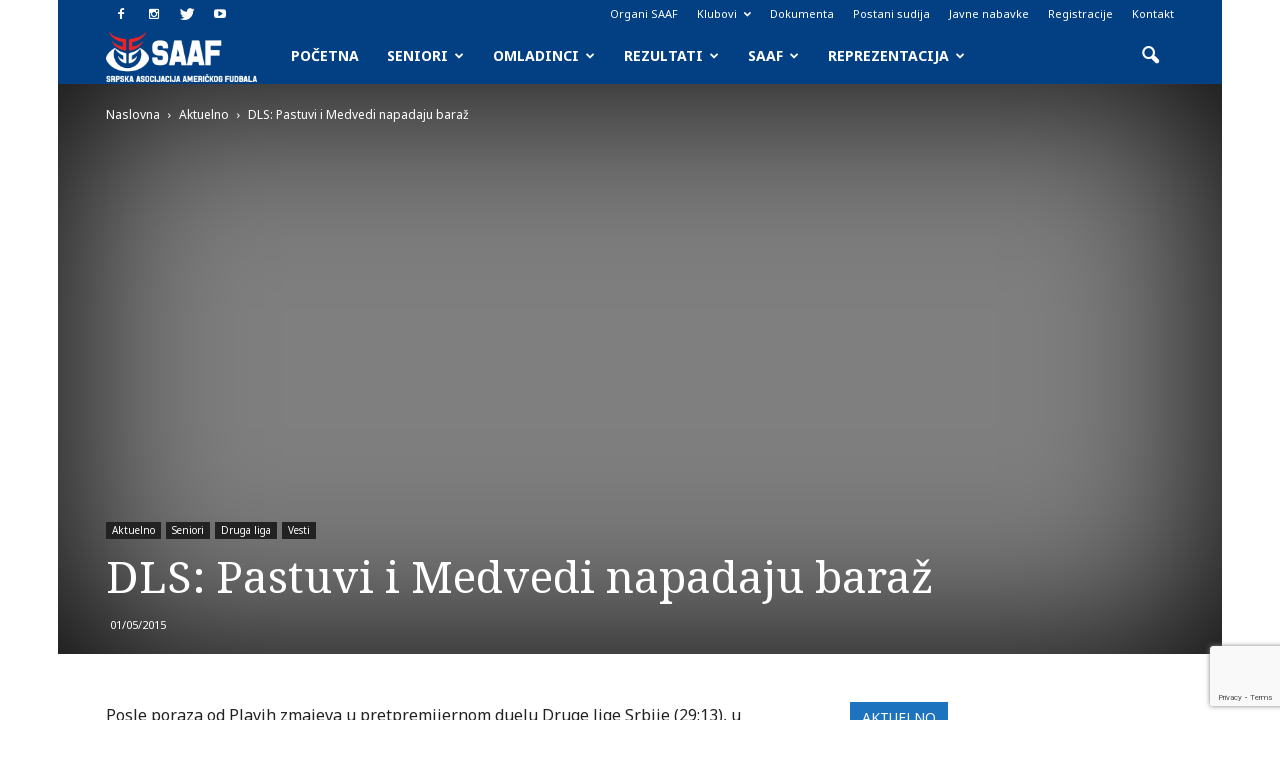

--- FILE ---
content_type: text/html; charset=utf-8
request_url: https://www.google.com/recaptcha/api2/anchor?ar=1&k=6LfurpIUAAAAAIIBv9O_-RyXiRQHlxodecA7Nced&co=aHR0cDovL3d3dy5zYWFmLnJzOjgw&hl=en&v=PoyoqOPhxBO7pBk68S4YbpHZ&size=invisible&anchor-ms=20000&execute-ms=30000&cb=i3q78zj9op56
body_size: 48833
content:
<!DOCTYPE HTML><html dir="ltr" lang="en"><head><meta http-equiv="Content-Type" content="text/html; charset=UTF-8">
<meta http-equiv="X-UA-Compatible" content="IE=edge">
<title>reCAPTCHA</title>
<style type="text/css">
/* cyrillic-ext */
@font-face {
  font-family: 'Roboto';
  font-style: normal;
  font-weight: 400;
  font-stretch: 100%;
  src: url(//fonts.gstatic.com/s/roboto/v48/KFO7CnqEu92Fr1ME7kSn66aGLdTylUAMa3GUBHMdazTgWw.woff2) format('woff2');
  unicode-range: U+0460-052F, U+1C80-1C8A, U+20B4, U+2DE0-2DFF, U+A640-A69F, U+FE2E-FE2F;
}
/* cyrillic */
@font-face {
  font-family: 'Roboto';
  font-style: normal;
  font-weight: 400;
  font-stretch: 100%;
  src: url(//fonts.gstatic.com/s/roboto/v48/KFO7CnqEu92Fr1ME7kSn66aGLdTylUAMa3iUBHMdazTgWw.woff2) format('woff2');
  unicode-range: U+0301, U+0400-045F, U+0490-0491, U+04B0-04B1, U+2116;
}
/* greek-ext */
@font-face {
  font-family: 'Roboto';
  font-style: normal;
  font-weight: 400;
  font-stretch: 100%;
  src: url(//fonts.gstatic.com/s/roboto/v48/KFO7CnqEu92Fr1ME7kSn66aGLdTylUAMa3CUBHMdazTgWw.woff2) format('woff2');
  unicode-range: U+1F00-1FFF;
}
/* greek */
@font-face {
  font-family: 'Roboto';
  font-style: normal;
  font-weight: 400;
  font-stretch: 100%;
  src: url(//fonts.gstatic.com/s/roboto/v48/KFO7CnqEu92Fr1ME7kSn66aGLdTylUAMa3-UBHMdazTgWw.woff2) format('woff2');
  unicode-range: U+0370-0377, U+037A-037F, U+0384-038A, U+038C, U+038E-03A1, U+03A3-03FF;
}
/* math */
@font-face {
  font-family: 'Roboto';
  font-style: normal;
  font-weight: 400;
  font-stretch: 100%;
  src: url(//fonts.gstatic.com/s/roboto/v48/KFO7CnqEu92Fr1ME7kSn66aGLdTylUAMawCUBHMdazTgWw.woff2) format('woff2');
  unicode-range: U+0302-0303, U+0305, U+0307-0308, U+0310, U+0312, U+0315, U+031A, U+0326-0327, U+032C, U+032F-0330, U+0332-0333, U+0338, U+033A, U+0346, U+034D, U+0391-03A1, U+03A3-03A9, U+03B1-03C9, U+03D1, U+03D5-03D6, U+03F0-03F1, U+03F4-03F5, U+2016-2017, U+2034-2038, U+203C, U+2040, U+2043, U+2047, U+2050, U+2057, U+205F, U+2070-2071, U+2074-208E, U+2090-209C, U+20D0-20DC, U+20E1, U+20E5-20EF, U+2100-2112, U+2114-2115, U+2117-2121, U+2123-214F, U+2190, U+2192, U+2194-21AE, U+21B0-21E5, U+21F1-21F2, U+21F4-2211, U+2213-2214, U+2216-22FF, U+2308-230B, U+2310, U+2319, U+231C-2321, U+2336-237A, U+237C, U+2395, U+239B-23B7, U+23D0, U+23DC-23E1, U+2474-2475, U+25AF, U+25B3, U+25B7, U+25BD, U+25C1, U+25CA, U+25CC, U+25FB, U+266D-266F, U+27C0-27FF, U+2900-2AFF, U+2B0E-2B11, U+2B30-2B4C, U+2BFE, U+3030, U+FF5B, U+FF5D, U+1D400-1D7FF, U+1EE00-1EEFF;
}
/* symbols */
@font-face {
  font-family: 'Roboto';
  font-style: normal;
  font-weight: 400;
  font-stretch: 100%;
  src: url(//fonts.gstatic.com/s/roboto/v48/KFO7CnqEu92Fr1ME7kSn66aGLdTylUAMaxKUBHMdazTgWw.woff2) format('woff2');
  unicode-range: U+0001-000C, U+000E-001F, U+007F-009F, U+20DD-20E0, U+20E2-20E4, U+2150-218F, U+2190, U+2192, U+2194-2199, U+21AF, U+21E6-21F0, U+21F3, U+2218-2219, U+2299, U+22C4-22C6, U+2300-243F, U+2440-244A, U+2460-24FF, U+25A0-27BF, U+2800-28FF, U+2921-2922, U+2981, U+29BF, U+29EB, U+2B00-2BFF, U+4DC0-4DFF, U+FFF9-FFFB, U+10140-1018E, U+10190-1019C, U+101A0, U+101D0-101FD, U+102E0-102FB, U+10E60-10E7E, U+1D2C0-1D2D3, U+1D2E0-1D37F, U+1F000-1F0FF, U+1F100-1F1AD, U+1F1E6-1F1FF, U+1F30D-1F30F, U+1F315, U+1F31C, U+1F31E, U+1F320-1F32C, U+1F336, U+1F378, U+1F37D, U+1F382, U+1F393-1F39F, U+1F3A7-1F3A8, U+1F3AC-1F3AF, U+1F3C2, U+1F3C4-1F3C6, U+1F3CA-1F3CE, U+1F3D4-1F3E0, U+1F3ED, U+1F3F1-1F3F3, U+1F3F5-1F3F7, U+1F408, U+1F415, U+1F41F, U+1F426, U+1F43F, U+1F441-1F442, U+1F444, U+1F446-1F449, U+1F44C-1F44E, U+1F453, U+1F46A, U+1F47D, U+1F4A3, U+1F4B0, U+1F4B3, U+1F4B9, U+1F4BB, U+1F4BF, U+1F4C8-1F4CB, U+1F4D6, U+1F4DA, U+1F4DF, U+1F4E3-1F4E6, U+1F4EA-1F4ED, U+1F4F7, U+1F4F9-1F4FB, U+1F4FD-1F4FE, U+1F503, U+1F507-1F50B, U+1F50D, U+1F512-1F513, U+1F53E-1F54A, U+1F54F-1F5FA, U+1F610, U+1F650-1F67F, U+1F687, U+1F68D, U+1F691, U+1F694, U+1F698, U+1F6AD, U+1F6B2, U+1F6B9-1F6BA, U+1F6BC, U+1F6C6-1F6CF, U+1F6D3-1F6D7, U+1F6E0-1F6EA, U+1F6F0-1F6F3, U+1F6F7-1F6FC, U+1F700-1F7FF, U+1F800-1F80B, U+1F810-1F847, U+1F850-1F859, U+1F860-1F887, U+1F890-1F8AD, U+1F8B0-1F8BB, U+1F8C0-1F8C1, U+1F900-1F90B, U+1F93B, U+1F946, U+1F984, U+1F996, U+1F9E9, U+1FA00-1FA6F, U+1FA70-1FA7C, U+1FA80-1FA89, U+1FA8F-1FAC6, U+1FACE-1FADC, U+1FADF-1FAE9, U+1FAF0-1FAF8, U+1FB00-1FBFF;
}
/* vietnamese */
@font-face {
  font-family: 'Roboto';
  font-style: normal;
  font-weight: 400;
  font-stretch: 100%;
  src: url(//fonts.gstatic.com/s/roboto/v48/KFO7CnqEu92Fr1ME7kSn66aGLdTylUAMa3OUBHMdazTgWw.woff2) format('woff2');
  unicode-range: U+0102-0103, U+0110-0111, U+0128-0129, U+0168-0169, U+01A0-01A1, U+01AF-01B0, U+0300-0301, U+0303-0304, U+0308-0309, U+0323, U+0329, U+1EA0-1EF9, U+20AB;
}
/* latin-ext */
@font-face {
  font-family: 'Roboto';
  font-style: normal;
  font-weight: 400;
  font-stretch: 100%;
  src: url(//fonts.gstatic.com/s/roboto/v48/KFO7CnqEu92Fr1ME7kSn66aGLdTylUAMa3KUBHMdazTgWw.woff2) format('woff2');
  unicode-range: U+0100-02BA, U+02BD-02C5, U+02C7-02CC, U+02CE-02D7, U+02DD-02FF, U+0304, U+0308, U+0329, U+1D00-1DBF, U+1E00-1E9F, U+1EF2-1EFF, U+2020, U+20A0-20AB, U+20AD-20C0, U+2113, U+2C60-2C7F, U+A720-A7FF;
}
/* latin */
@font-face {
  font-family: 'Roboto';
  font-style: normal;
  font-weight: 400;
  font-stretch: 100%;
  src: url(//fonts.gstatic.com/s/roboto/v48/KFO7CnqEu92Fr1ME7kSn66aGLdTylUAMa3yUBHMdazQ.woff2) format('woff2');
  unicode-range: U+0000-00FF, U+0131, U+0152-0153, U+02BB-02BC, U+02C6, U+02DA, U+02DC, U+0304, U+0308, U+0329, U+2000-206F, U+20AC, U+2122, U+2191, U+2193, U+2212, U+2215, U+FEFF, U+FFFD;
}
/* cyrillic-ext */
@font-face {
  font-family: 'Roboto';
  font-style: normal;
  font-weight: 500;
  font-stretch: 100%;
  src: url(//fonts.gstatic.com/s/roboto/v48/KFO7CnqEu92Fr1ME7kSn66aGLdTylUAMa3GUBHMdazTgWw.woff2) format('woff2');
  unicode-range: U+0460-052F, U+1C80-1C8A, U+20B4, U+2DE0-2DFF, U+A640-A69F, U+FE2E-FE2F;
}
/* cyrillic */
@font-face {
  font-family: 'Roboto';
  font-style: normal;
  font-weight: 500;
  font-stretch: 100%;
  src: url(//fonts.gstatic.com/s/roboto/v48/KFO7CnqEu92Fr1ME7kSn66aGLdTylUAMa3iUBHMdazTgWw.woff2) format('woff2');
  unicode-range: U+0301, U+0400-045F, U+0490-0491, U+04B0-04B1, U+2116;
}
/* greek-ext */
@font-face {
  font-family: 'Roboto';
  font-style: normal;
  font-weight: 500;
  font-stretch: 100%;
  src: url(//fonts.gstatic.com/s/roboto/v48/KFO7CnqEu92Fr1ME7kSn66aGLdTylUAMa3CUBHMdazTgWw.woff2) format('woff2');
  unicode-range: U+1F00-1FFF;
}
/* greek */
@font-face {
  font-family: 'Roboto';
  font-style: normal;
  font-weight: 500;
  font-stretch: 100%;
  src: url(//fonts.gstatic.com/s/roboto/v48/KFO7CnqEu92Fr1ME7kSn66aGLdTylUAMa3-UBHMdazTgWw.woff2) format('woff2');
  unicode-range: U+0370-0377, U+037A-037F, U+0384-038A, U+038C, U+038E-03A1, U+03A3-03FF;
}
/* math */
@font-face {
  font-family: 'Roboto';
  font-style: normal;
  font-weight: 500;
  font-stretch: 100%;
  src: url(//fonts.gstatic.com/s/roboto/v48/KFO7CnqEu92Fr1ME7kSn66aGLdTylUAMawCUBHMdazTgWw.woff2) format('woff2');
  unicode-range: U+0302-0303, U+0305, U+0307-0308, U+0310, U+0312, U+0315, U+031A, U+0326-0327, U+032C, U+032F-0330, U+0332-0333, U+0338, U+033A, U+0346, U+034D, U+0391-03A1, U+03A3-03A9, U+03B1-03C9, U+03D1, U+03D5-03D6, U+03F0-03F1, U+03F4-03F5, U+2016-2017, U+2034-2038, U+203C, U+2040, U+2043, U+2047, U+2050, U+2057, U+205F, U+2070-2071, U+2074-208E, U+2090-209C, U+20D0-20DC, U+20E1, U+20E5-20EF, U+2100-2112, U+2114-2115, U+2117-2121, U+2123-214F, U+2190, U+2192, U+2194-21AE, U+21B0-21E5, U+21F1-21F2, U+21F4-2211, U+2213-2214, U+2216-22FF, U+2308-230B, U+2310, U+2319, U+231C-2321, U+2336-237A, U+237C, U+2395, U+239B-23B7, U+23D0, U+23DC-23E1, U+2474-2475, U+25AF, U+25B3, U+25B7, U+25BD, U+25C1, U+25CA, U+25CC, U+25FB, U+266D-266F, U+27C0-27FF, U+2900-2AFF, U+2B0E-2B11, U+2B30-2B4C, U+2BFE, U+3030, U+FF5B, U+FF5D, U+1D400-1D7FF, U+1EE00-1EEFF;
}
/* symbols */
@font-face {
  font-family: 'Roboto';
  font-style: normal;
  font-weight: 500;
  font-stretch: 100%;
  src: url(//fonts.gstatic.com/s/roboto/v48/KFO7CnqEu92Fr1ME7kSn66aGLdTylUAMaxKUBHMdazTgWw.woff2) format('woff2');
  unicode-range: U+0001-000C, U+000E-001F, U+007F-009F, U+20DD-20E0, U+20E2-20E4, U+2150-218F, U+2190, U+2192, U+2194-2199, U+21AF, U+21E6-21F0, U+21F3, U+2218-2219, U+2299, U+22C4-22C6, U+2300-243F, U+2440-244A, U+2460-24FF, U+25A0-27BF, U+2800-28FF, U+2921-2922, U+2981, U+29BF, U+29EB, U+2B00-2BFF, U+4DC0-4DFF, U+FFF9-FFFB, U+10140-1018E, U+10190-1019C, U+101A0, U+101D0-101FD, U+102E0-102FB, U+10E60-10E7E, U+1D2C0-1D2D3, U+1D2E0-1D37F, U+1F000-1F0FF, U+1F100-1F1AD, U+1F1E6-1F1FF, U+1F30D-1F30F, U+1F315, U+1F31C, U+1F31E, U+1F320-1F32C, U+1F336, U+1F378, U+1F37D, U+1F382, U+1F393-1F39F, U+1F3A7-1F3A8, U+1F3AC-1F3AF, U+1F3C2, U+1F3C4-1F3C6, U+1F3CA-1F3CE, U+1F3D4-1F3E0, U+1F3ED, U+1F3F1-1F3F3, U+1F3F5-1F3F7, U+1F408, U+1F415, U+1F41F, U+1F426, U+1F43F, U+1F441-1F442, U+1F444, U+1F446-1F449, U+1F44C-1F44E, U+1F453, U+1F46A, U+1F47D, U+1F4A3, U+1F4B0, U+1F4B3, U+1F4B9, U+1F4BB, U+1F4BF, U+1F4C8-1F4CB, U+1F4D6, U+1F4DA, U+1F4DF, U+1F4E3-1F4E6, U+1F4EA-1F4ED, U+1F4F7, U+1F4F9-1F4FB, U+1F4FD-1F4FE, U+1F503, U+1F507-1F50B, U+1F50D, U+1F512-1F513, U+1F53E-1F54A, U+1F54F-1F5FA, U+1F610, U+1F650-1F67F, U+1F687, U+1F68D, U+1F691, U+1F694, U+1F698, U+1F6AD, U+1F6B2, U+1F6B9-1F6BA, U+1F6BC, U+1F6C6-1F6CF, U+1F6D3-1F6D7, U+1F6E0-1F6EA, U+1F6F0-1F6F3, U+1F6F7-1F6FC, U+1F700-1F7FF, U+1F800-1F80B, U+1F810-1F847, U+1F850-1F859, U+1F860-1F887, U+1F890-1F8AD, U+1F8B0-1F8BB, U+1F8C0-1F8C1, U+1F900-1F90B, U+1F93B, U+1F946, U+1F984, U+1F996, U+1F9E9, U+1FA00-1FA6F, U+1FA70-1FA7C, U+1FA80-1FA89, U+1FA8F-1FAC6, U+1FACE-1FADC, U+1FADF-1FAE9, U+1FAF0-1FAF8, U+1FB00-1FBFF;
}
/* vietnamese */
@font-face {
  font-family: 'Roboto';
  font-style: normal;
  font-weight: 500;
  font-stretch: 100%;
  src: url(//fonts.gstatic.com/s/roboto/v48/KFO7CnqEu92Fr1ME7kSn66aGLdTylUAMa3OUBHMdazTgWw.woff2) format('woff2');
  unicode-range: U+0102-0103, U+0110-0111, U+0128-0129, U+0168-0169, U+01A0-01A1, U+01AF-01B0, U+0300-0301, U+0303-0304, U+0308-0309, U+0323, U+0329, U+1EA0-1EF9, U+20AB;
}
/* latin-ext */
@font-face {
  font-family: 'Roboto';
  font-style: normal;
  font-weight: 500;
  font-stretch: 100%;
  src: url(//fonts.gstatic.com/s/roboto/v48/KFO7CnqEu92Fr1ME7kSn66aGLdTylUAMa3KUBHMdazTgWw.woff2) format('woff2');
  unicode-range: U+0100-02BA, U+02BD-02C5, U+02C7-02CC, U+02CE-02D7, U+02DD-02FF, U+0304, U+0308, U+0329, U+1D00-1DBF, U+1E00-1E9F, U+1EF2-1EFF, U+2020, U+20A0-20AB, U+20AD-20C0, U+2113, U+2C60-2C7F, U+A720-A7FF;
}
/* latin */
@font-face {
  font-family: 'Roboto';
  font-style: normal;
  font-weight: 500;
  font-stretch: 100%;
  src: url(//fonts.gstatic.com/s/roboto/v48/KFO7CnqEu92Fr1ME7kSn66aGLdTylUAMa3yUBHMdazQ.woff2) format('woff2');
  unicode-range: U+0000-00FF, U+0131, U+0152-0153, U+02BB-02BC, U+02C6, U+02DA, U+02DC, U+0304, U+0308, U+0329, U+2000-206F, U+20AC, U+2122, U+2191, U+2193, U+2212, U+2215, U+FEFF, U+FFFD;
}
/* cyrillic-ext */
@font-face {
  font-family: 'Roboto';
  font-style: normal;
  font-weight: 900;
  font-stretch: 100%;
  src: url(//fonts.gstatic.com/s/roboto/v48/KFO7CnqEu92Fr1ME7kSn66aGLdTylUAMa3GUBHMdazTgWw.woff2) format('woff2');
  unicode-range: U+0460-052F, U+1C80-1C8A, U+20B4, U+2DE0-2DFF, U+A640-A69F, U+FE2E-FE2F;
}
/* cyrillic */
@font-face {
  font-family: 'Roboto';
  font-style: normal;
  font-weight: 900;
  font-stretch: 100%;
  src: url(//fonts.gstatic.com/s/roboto/v48/KFO7CnqEu92Fr1ME7kSn66aGLdTylUAMa3iUBHMdazTgWw.woff2) format('woff2');
  unicode-range: U+0301, U+0400-045F, U+0490-0491, U+04B0-04B1, U+2116;
}
/* greek-ext */
@font-face {
  font-family: 'Roboto';
  font-style: normal;
  font-weight: 900;
  font-stretch: 100%;
  src: url(//fonts.gstatic.com/s/roboto/v48/KFO7CnqEu92Fr1ME7kSn66aGLdTylUAMa3CUBHMdazTgWw.woff2) format('woff2');
  unicode-range: U+1F00-1FFF;
}
/* greek */
@font-face {
  font-family: 'Roboto';
  font-style: normal;
  font-weight: 900;
  font-stretch: 100%;
  src: url(//fonts.gstatic.com/s/roboto/v48/KFO7CnqEu92Fr1ME7kSn66aGLdTylUAMa3-UBHMdazTgWw.woff2) format('woff2');
  unicode-range: U+0370-0377, U+037A-037F, U+0384-038A, U+038C, U+038E-03A1, U+03A3-03FF;
}
/* math */
@font-face {
  font-family: 'Roboto';
  font-style: normal;
  font-weight: 900;
  font-stretch: 100%;
  src: url(//fonts.gstatic.com/s/roboto/v48/KFO7CnqEu92Fr1ME7kSn66aGLdTylUAMawCUBHMdazTgWw.woff2) format('woff2');
  unicode-range: U+0302-0303, U+0305, U+0307-0308, U+0310, U+0312, U+0315, U+031A, U+0326-0327, U+032C, U+032F-0330, U+0332-0333, U+0338, U+033A, U+0346, U+034D, U+0391-03A1, U+03A3-03A9, U+03B1-03C9, U+03D1, U+03D5-03D6, U+03F0-03F1, U+03F4-03F5, U+2016-2017, U+2034-2038, U+203C, U+2040, U+2043, U+2047, U+2050, U+2057, U+205F, U+2070-2071, U+2074-208E, U+2090-209C, U+20D0-20DC, U+20E1, U+20E5-20EF, U+2100-2112, U+2114-2115, U+2117-2121, U+2123-214F, U+2190, U+2192, U+2194-21AE, U+21B0-21E5, U+21F1-21F2, U+21F4-2211, U+2213-2214, U+2216-22FF, U+2308-230B, U+2310, U+2319, U+231C-2321, U+2336-237A, U+237C, U+2395, U+239B-23B7, U+23D0, U+23DC-23E1, U+2474-2475, U+25AF, U+25B3, U+25B7, U+25BD, U+25C1, U+25CA, U+25CC, U+25FB, U+266D-266F, U+27C0-27FF, U+2900-2AFF, U+2B0E-2B11, U+2B30-2B4C, U+2BFE, U+3030, U+FF5B, U+FF5D, U+1D400-1D7FF, U+1EE00-1EEFF;
}
/* symbols */
@font-face {
  font-family: 'Roboto';
  font-style: normal;
  font-weight: 900;
  font-stretch: 100%;
  src: url(//fonts.gstatic.com/s/roboto/v48/KFO7CnqEu92Fr1ME7kSn66aGLdTylUAMaxKUBHMdazTgWw.woff2) format('woff2');
  unicode-range: U+0001-000C, U+000E-001F, U+007F-009F, U+20DD-20E0, U+20E2-20E4, U+2150-218F, U+2190, U+2192, U+2194-2199, U+21AF, U+21E6-21F0, U+21F3, U+2218-2219, U+2299, U+22C4-22C6, U+2300-243F, U+2440-244A, U+2460-24FF, U+25A0-27BF, U+2800-28FF, U+2921-2922, U+2981, U+29BF, U+29EB, U+2B00-2BFF, U+4DC0-4DFF, U+FFF9-FFFB, U+10140-1018E, U+10190-1019C, U+101A0, U+101D0-101FD, U+102E0-102FB, U+10E60-10E7E, U+1D2C0-1D2D3, U+1D2E0-1D37F, U+1F000-1F0FF, U+1F100-1F1AD, U+1F1E6-1F1FF, U+1F30D-1F30F, U+1F315, U+1F31C, U+1F31E, U+1F320-1F32C, U+1F336, U+1F378, U+1F37D, U+1F382, U+1F393-1F39F, U+1F3A7-1F3A8, U+1F3AC-1F3AF, U+1F3C2, U+1F3C4-1F3C6, U+1F3CA-1F3CE, U+1F3D4-1F3E0, U+1F3ED, U+1F3F1-1F3F3, U+1F3F5-1F3F7, U+1F408, U+1F415, U+1F41F, U+1F426, U+1F43F, U+1F441-1F442, U+1F444, U+1F446-1F449, U+1F44C-1F44E, U+1F453, U+1F46A, U+1F47D, U+1F4A3, U+1F4B0, U+1F4B3, U+1F4B9, U+1F4BB, U+1F4BF, U+1F4C8-1F4CB, U+1F4D6, U+1F4DA, U+1F4DF, U+1F4E3-1F4E6, U+1F4EA-1F4ED, U+1F4F7, U+1F4F9-1F4FB, U+1F4FD-1F4FE, U+1F503, U+1F507-1F50B, U+1F50D, U+1F512-1F513, U+1F53E-1F54A, U+1F54F-1F5FA, U+1F610, U+1F650-1F67F, U+1F687, U+1F68D, U+1F691, U+1F694, U+1F698, U+1F6AD, U+1F6B2, U+1F6B9-1F6BA, U+1F6BC, U+1F6C6-1F6CF, U+1F6D3-1F6D7, U+1F6E0-1F6EA, U+1F6F0-1F6F3, U+1F6F7-1F6FC, U+1F700-1F7FF, U+1F800-1F80B, U+1F810-1F847, U+1F850-1F859, U+1F860-1F887, U+1F890-1F8AD, U+1F8B0-1F8BB, U+1F8C0-1F8C1, U+1F900-1F90B, U+1F93B, U+1F946, U+1F984, U+1F996, U+1F9E9, U+1FA00-1FA6F, U+1FA70-1FA7C, U+1FA80-1FA89, U+1FA8F-1FAC6, U+1FACE-1FADC, U+1FADF-1FAE9, U+1FAF0-1FAF8, U+1FB00-1FBFF;
}
/* vietnamese */
@font-face {
  font-family: 'Roboto';
  font-style: normal;
  font-weight: 900;
  font-stretch: 100%;
  src: url(//fonts.gstatic.com/s/roboto/v48/KFO7CnqEu92Fr1ME7kSn66aGLdTylUAMa3OUBHMdazTgWw.woff2) format('woff2');
  unicode-range: U+0102-0103, U+0110-0111, U+0128-0129, U+0168-0169, U+01A0-01A1, U+01AF-01B0, U+0300-0301, U+0303-0304, U+0308-0309, U+0323, U+0329, U+1EA0-1EF9, U+20AB;
}
/* latin-ext */
@font-face {
  font-family: 'Roboto';
  font-style: normal;
  font-weight: 900;
  font-stretch: 100%;
  src: url(//fonts.gstatic.com/s/roboto/v48/KFO7CnqEu92Fr1ME7kSn66aGLdTylUAMa3KUBHMdazTgWw.woff2) format('woff2');
  unicode-range: U+0100-02BA, U+02BD-02C5, U+02C7-02CC, U+02CE-02D7, U+02DD-02FF, U+0304, U+0308, U+0329, U+1D00-1DBF, U+1E00-1E9F, U+1EF2-1EFF, U+2020, U+20A0-20AB, U+20AD-20C0, U+2113, U+2C60-2C7F, U+A720-A7FF;
}
/* latin */
@font-face {
  font-family: 'Roboto';
  font-style: normal;
  font-weight: 900;
  font-stretch: 100%;
  src: url(//fonts.gstatic.com/s/roboto/v48/KFO7CnqEu92Fr1ME7kSn66aGLdTylUAMa3yUBHMdazQ.woff2) format('woff2');
  unicode-range: U+0000-00FF, U+0131, U+0152-0153, U+02BB-02BC, U+02C6, U+02DA, U+02DC, U+0304, U+0308, U+0329, U+2000-206F, U+20AC, U+2122, U+2191, U+2193, U+2212, U+2215, U+FEFF, U+FFFD;
}

</style>
<link rel="stylesheet" type="text/css" href="https://www.gstatic.com/recaptcha/releases/PoyoqOPhxBO7pBk68S4YbpHZ/styles__ltr.css">
<script nonce="w3ciZKmq7w2Qv_CYCYirCA" type="text/javascript">window['__recaptcha_api'] = 'https://www.google.com/recaptcha/api2/';</script>
<script type="text/javascript" src="https://www.gstatic.com/recaptcha/releases/PoyoqOPhxBO7pBk68S4YbpHZ/recaptcha__en.js" nonce="w3ciZKmq7w2Qv_CYCYirCA">
      
    </script></head>
<body><div id="rc-anchor-alert" class="rc-anchor-alert"></div>
<input type="hidden" id="recaptcha-token" value="[base64]">
<script type="text/javascript" nonce="w3ciZKmq7w2Qv_CYCYirCA">
      recaptcha.anchor.Main.init("[\x22ainput\x22,[\x22bgdata\x22,\x22\x22,\[base64]/[base64]/[base64]/KE4oMTI0LHYsdi5HKSxMWihsLHYpKTpOKDEyNCx2LGwpLFYpLHYpLFQpKSxGKDE3MSx2KX0scjc9ZnVuY3Rpb24obCl7cmV0dXJuIGx9LEM9ZnVuY3Rpb24obCxWLHYpe04odixsLFYpLFZbYWtdPTI3OTZ9LG49ZnVuY3Rpb24obCxWKXtWLlg9KChWLlg/[base64]/[base64]/[base64]/[base64]/[base64]/[base64]/[base64]/[base64]/[base64]/[base64]/[base64]\\u003d\x22,\[base64]\\u003d\x22,\x22fcKsYRvCo1BbwoTCggnCpVrCoQInwqzDr8Kawo7DiHpsXsOSw7kbMwwMwr9Jw6wMO8O2w7MUwo0WIEF/wo5JaMKew4bDksOhw7gyJsOqw4/[base64]/w49xRBHChllQNkLCp8K1Tnp8w7DCusK+XH5UUcKhbH/DgcKGSXXDqsKpw797MmlROsOSM8K0OAlnCkjDgHDCpjQOw4vDvcKlwrNIaCrCm1h/[base64]/CksKbw7Buw4h1w6V2Tm3Di1bDhsKHaMO2w5kEw4DDp07Dg8O5AnE5GsOgK8K8BnzCsMOPDiofOsO0wrROHGnDqElHwrQwa8K+C043w4/[base64]/Dvh/Dp0nCm1QIWcOuw4MWwpNHwrJcSkfCusOIRmchMsKfTG4bwrATGlDCj8Kywr8vecOTwpACwq/[base64]/DiFVdw41XXFfCvzbDqcOAUnVzVsKzKcK9wo3Dnmtxw57CtxrDnl/Do8O0wo0QQW/[base64]/DglfDhw5ILDgKwrLCvCLCjMO/[base64]/CnwxFw5YbFsOdS09twrPCksOOKcKawpfClwBAJMKpW2wte8KtWgfDg8KbNnvDlMKKwqB1ZsKGw4vDqMOKOj0rVT7DoXEZfcK5TBjClsKTwpfDlMORGMKMw4VwKsK/V8KAS0M2BhjDkFNAw4UCwo3DlcOXLcOwcsKXdWBvdDLDqzwfworCg2fDqwVFXU8bw7tgHMKfw7RYeyDCi8OFacKQd8OHdsKnHWVbQBPCplPDo8OiI8O4V8KlwrbDoRTCnsOURnElUxfCv8O8IFQMGjcFA8OIwprDizvCg2bCmz4Tw5R+wr/Dh17CuQleIsOQw77DtRjDtcOBMm7Clnh2w6vDmMONw5o6wqMcasOywqzCisOwIkFYaCrCiHkXwoo/wpFaAMKbw57DqsOUw7sfw7lzWQQQFBnCi8KqfhbDgcOpAsKUaRHCqcKpw6TDicKJHcOvwpcsXyg+wo/DnsOudH/Cg8OWw7fCo8O8wrwUGcKxSm8DHmh1J8OrcsK6ScOadCnCgynDisOaw6V+QS/[base64]/DMKOCDdAw7xRC8KwEiZaVcKTwrtxF8KOaTjCnVZHw4FTwpHDt8O/[base64]/CpizCtDVEBhnCs8K4AFZgwpbCqU3DpcONK8KMF3VfZcODAcK6w7jCpH3CocKZDsO9w5PDvsKIwpdoHkPClsKFw5R9w6fCnsO1P8KLT8KUwrvCkcOUwpY4esOCSsK3c8KZwoYyw54tRGdGRBbCisK6MEDDuMOQw5lNw7bDiMOYV3/[base64]/XDTDk8KQw7Esw4cNS8OXwrd9csKhwoXDnX3CkV/DsMKbw5BtdXJ3w710Q8OnNUUCw4JNS8KXw5XCqWZobsOfQcOoJcKWT8KubSXDukvClsK1asKFUWQsw50gAh3Do8O3wrg8Q8KwCsKNw6rDkQLCox/[base64]/DmMOdSsOhFsKuwpPDtCwCf8OqwpoPw6PCuFYXd8O4wqwWw5HDn8Kaw5tvwpsUFwlQwoAECgLCrcKDwrsKw7TCvxF7wrIBVnh5UlPDvUZFwqnDk8KoRMK+B8OdVAfChMK7w4jDrsK5w4QcwoZGJAPCuSLDr0l/wpLDtkQnMTbDhVxkVyQxw47Ds8K6w6Fsw5vCtsOiE8KAG8K/OcKADU9Yw5rDsxDCsirDkAjChGvCvsKcAMOObXE9IVBPLsKEw4ZBw5N/[base64]/[base64]/w5oUXH7DkcOvXj8gOnptUxReSjJUwrx1wpTCnwJtwpMEw6s0woU4w5Qpw6ERwqcNw73DoFDCmhdQw5nDrlhtIzQdQFQQwp8yD1MlbUXCusOPw6/DkW7Do2LDrhTDlHEUJSVCTcOJwp/CsQ5eOcOaw7lHwojDmMOxw45YwqB6E8OhR8KXJ3TCqcKmw6krGcKSwoY5wq/Dm3HCs8KoCxzDqnFzblfDvMOGcsOow48/woPCksO/w4PCgMOxFcOIwp9Xw6vCsTTCrcKXwpLDuMKDwqBPwqxYN01ww6ogBsOgTcO5wqYww5LCucOPw6wiCRDCgcOPw6nClwHDosKCPMOVw7PDlMKuw4vDhsKLw7fDgDQoBEcnCsKvbjTCu3DCrEBOfgEiAsOUw7jCjcOmecK6wqspHcK9RcKowqIow5U/[base64]/[base64]/[base64]/[base64]/Co2EEbcKpwrLDnQoIZ21Aw7XDsMKDM8Kww7jDoxNNGsKdTE3DrVbCn1sKw7EaLMO2WcKqw4LCvjrDiFA0DsKzwoBeccOZw4TDgMKIw6RJM3gRwqDChcORfCx1TiPCqSceS8OsccKBOkVIwrnDmBPDm8K4L8OKW8K5PcOyScKTMsOMwr5SwrJAIAfDhV1Ea3/[base64]/Cr8KgCQDCocO1eSXCmcKNAj/ChcK6wqDClyfCpyvCvsOzw55hw4/[base64]/CpUvCiSJvw4HDmUfDu3fChFJHw54fwrnCuUlaLzHCi2vDgsOow59ZwqBbP8K4wpfDkVfDkcKLwplWw5nDlsO8w63CnTnDuMKOw7wZUsOhbzTCjcO/w4R3X3xAw4JBb8O7wo7Cql7Dj8OVwpnCvkbCoMOcV2LDs0jCkDjCtgQyEMKNe8KXU8KTdMK/w5loa8KQfhI9wqpZYMOfw7TDskoEIU4ibx03wpfDuMKJw5dtfsOtO0wkVRcjTMK3CwhHbD5dVjxiwo50acOkw64ywoXCtMOdwr5WfzoPFsOVw4I/worDqcOoZcOSEsOkwpXCoMKBJXAkwpzCv8KQA8KjdcKDwrfCk8KZwptRVChjVsOQBjB4EQc1w4fCvsOobRR0FV9BH8O+wotGw7k/[base64]/Ds8KhGETCgmrDusOSKCTClxrDssKLwoR2UcOFO01pw5VmwrnCrcKRw4RPPyIlw5jCpMKiD8OFwpjDtcO5w79lwpBFNhZhKBjDpsKKVWXDp8O/wqTCnXjCgy/[base64]/ChA/Cg8KOw50rwpswD8O3CCxhw6DCkcKaQnd0cCPCisKeBXnDhH5zSMOWJ8KoZistwoLDj8OrwpHDgjIdfMOQwp/ChsKfw4cww7pSw41Jw6DDtcO2UsOGAMOPw6BLwpgUDsOsGSwzwovCvSE+wqPDthw1w6zDkUjCtQoZwqvCr8KiwpoIYXDCp8OIwoBcaMOVBsO7w6slGcKZKkA4K3XDmcKjTcOHYMO0NCh4UcOjEsKjQ01/PAbDgsORw7d7asOsRnE2HH92w6bCiMOuVWDCghjDtDLDhibCvcK1wpBpBsO/wqTCvirCs8OuFArDkxU8WBdrZsKhccO4dD/Dvm12w4QbBwDDusKrwpPCr8O6Jicuw4fDtUFuVyjCqsKcwpDCqMOaw6zDrcKnw57Dr8Ozwr1ATTPDqsKPF2d/[base64]/DmsKWw7LCgsORKcOhwoDDk8O7wpxsYsKQVDFyw5PCu8Ohwp3Cp3clKDonHMKRAULCnsKNBgvDlMKow4nDnsKMw4LCscO1UMOzw57DmMO8csOxcMOTwpUCInvCpkVhQsKjw4bDpsKrRsOYecKiw74iIG7Cp1LDvhdFBBVqKQF/AwBWwpUpwqAvw7rCh8OkNsKfw4XColZ0Gi4jd8KIWxrDj8KVw6bDu8K+fF3Ci8OxLXvDucKjLHHCrXh7w5nCmCwRw6nDrQ5JeTXDhcO8N0QXU3JlwrvDuh19NBoUwqdjDsOrwrUzXcKcwq8/w4l7R8OFwqvCpiRAw4HCt2PCosO/L2HDgsKkJcOTf8Kyw5vDgsKKdz1Vw63DgwwpOsKJwrYSdTrDjyAOw4JINXlMw77CsFJZwqjDpMOhX8K2wrnCiSTDuksGw5/DiAFDcCBtIlzDhA9iLsOXWCfDlcOlwoV4ezBgwpkWwqAYJnXCs8KrfF1WU00bwoXCkcOUGzDCsFfDuWY8aMODTMKVwr8xwqXCkMORw7rDhMOAw4UrN8KMwpt1OsK7w4PCoW/CisOwwpnDgWduw6zDnhLClQjDnsOZVXzCsTQEw77CrjMQw7nDsMKhw7TDkBTCnMO2w4pNwr/[base64]/DncODwozCgHzCkyjCjkbDqsOjUsKRMsOrdcOqw4nDjsOJNWLCr0N1w6EZwpIdw6zCsMKawr9uwpPCoWkua3o4w6Ayw4zDtzXCu09nwp7CmwVuDkfDnnMFwpfCtzPChsOWQmY/[base64]/bF7Dlx/CnRTDrcOjw4vCtMOEwrrCrnoxwpDDtcOGEMOMw4h/ZcKXSsKtw4tGCMOLwo9EecObw4vCtjYPPD3Cr8OrMDJSw65nw6HChsKjJsOJwrhYw5/CksOQEX8YCsKeWsOlwoXCsW/CkMKKw6nDosO2O8OWw5zDu8K2FnbCqMK0DcOLwqQADU4EGcOVw4ldJsO0w5HCui7DlsKWfSbDlX7DhsKYFsKaw5LDvMKxwo8ww4cFw7EIw7gIw5/[base64]/Cl8KbX8OJTMK+wrLCp8ORwqvDuGjDgVoIPcOrPnDDuMKmwp0ZwrTCs8OawoXDohVQw4Y/w7nDtGbDi3hmHQwfHMOYw6XCisO7LcKxOcOFFcO9MQd0BUdiJ8Kiw7hORg3CtsO/wojCiyYAw4PCnwoUDMKsGnHDm8KzwpLDm8OMdFw+K8KIeHfClRcyw47CucKBLMO2w7jDsRjDvjDCunLCli7CuMO+wrnDlcOxw51pwoLDqFXDlcKaLwd2w64DwojCocK0wqLCm8O+wr1lwpfCr8KMKErCmG7Cm05YFsOzQ8KHGGJ2bg/Dt0d9w5crwrXCs24qwoh1w7c0BVfDnsKzwoXDv8Ooc8O9QcOMaALDt0DCsxTCu8KHNSfChcKEH2wPw4TChzfDiMKRwpvCn2/[base64]/[base64]/ChXHCocK1BErCm8K3CcO8wrHDtSDDscO8w4/[base64]/[base64]/UMK/[base64]/CtsKHwqtoX8Kkwp/DjsOicRnCsBxDwpTCvWxdVcOlwpUfQHbDicKbfWPCv8O/[base64]/A8KCw75xw6p5E0zDlHAUwrbDvS9eYANqw6nDjsKtwpQJD3LDhcO5wqs3QwtLw4dSw4VrLcKOai/CrMOywovCkwwuC8ONwqU9woYdXMK/BcOEw7BMCGJdOsK5wpjCqgjDmxclwq9vw4zCusK+w51gS2XClUdUwp0vwpnDssKOYGstwpHCiXEGLAcSw7/DosK7dcOAw6bDhsOxwqnDk8OnwowVwrd/YilVQ8Oewp/Dnzpuw5rDkMKHPsKRw6rCnsOTw5DDjsO4w6DDr8KNw6HDkg/CiVfDqMKawqNHa8O4woslKCfDnSMrAz7CocOpacKSTMOpw7zDgjNdY8KqL2jDn8K1UsOnwo9uwoJ/wptEPcKBw5gPdsOdSWtIwqxbw5rDvD7DtVIwK0rDj1bDqHdjw4gNw6PCq0sXw5XDp8K/wqc9JXXDjFLDp8OFA3jDnsOxwoUfH8Ojwp3ChBAQw7dWwp/CrcOKwpQuw5VXPn3DizgGw6NtwrrDssO5VXzCiEEwFH7Cv8OKwrctw5XCnCvCnsOHw6rCmsKZDQIpwrJgw70kA8OGUcKoworChsOkwrnCmMO6w40qSVzCk1dEd25pw4FUI8KAwr9/wqlQwqPDmMKwYsObKBbCmnTDqGnCjsOOPmU+w5LCoMOLbkrDmF4QwrjCkMKuw6bCrH0OwqV+IljCpsOrwrcBwrlUwqY3wrHCjx/CvsOPPADDnncCMDfDisKxw5nDl8KATnN1w4LCqMOVwrVjw4M/[base64]/DmQ0BaMKZck8tw5TCoEjCo8OZwrPClD/DnAkNw5wxwoDCmH8Cw5rClMKUwq3DoEfDqSnDsRbCphJGw5/CpxNMBMKtXAPCkMOgGMKIw5PCuzAKdcKxNmbCh1jCs1UWw49xw7/CgQDChVjDtQTDnVRZUcK3LsKrA8K/aGTDjMKqwq9bw7/CjsKBw4rClsKtwp7CgsOyw6vDp8Ohw7U7V3xNSVvCpsKYOV9WwqZmwrwnwp3CgCHCkMOjImbCigzChVvClkVPUwHDuCdQcA86wpoYw7o6YwzDocOvwqvDt8OoDEx1w49aZ8K9w5sJw4RzYsKgwpzCpiI+w41hwoXDkAhdw7JfwrLCsjDDsGPClsOVw7/CusKZEcKqwq/CjF15wrEuwpk6wrFvOMKGw7hkDxMtNyjClDnCqMObw6fCtB/DgMKQKyTDn8KXw6XCosOpw7TCv8KfwqQfwoMPwrVJaQ9Tw4Q+woEuwqPCvw3Csn5qD3BywobDvC11w47DgsOhw5TDtyUdLsK1w6U/w7TCmsOcTMO2FArCuxTCu2jCtBEPw7JFwr3CsBAZYsO1XcKTcsOfw4YMPyRnIRrDqcONWXtrwqXCn1/CtDfCq8OLecOBw5kBwqRFwqULw57CsyPCphtefhwVfj/Dgg7Dtk7CoDJEPsKSwrB1wrjCi0TCm8Kxw6bDtcK4aBfDv8KHwqR7wqLDlMKlwqFUZsKVWMOGwq/CvMOxwo95w743HcKfwofCqMOdBMKVw5EyTsK+wpd5TDjDsgHDqsOIcsOVb8ORwrzCij8GRsKubMOywrlAwoBWw6oSw6RiMcOfWW/Cn39yw4MGL3FXInzCoMKlwrARbcO/w4DDpMOvw4pZQSBVLsOBw6tHw5kHfwoYYU/[base64]/Cm8Oxw6zChmBRwpQ0JFjDkw3DkcOXT8OMwp/[base64]/DikLDkMOYw4LDo8OGJ8KdOsK9w6BuIsK3w5lUw6XCr8K6ZsOAwobDj1VAwqPDqTcGw4Rxwr3CvjQ1w4rDj8Otw7YKNsKYLMOkSCHCuxVeVmZ0EcO2ZMKmwqwFPlTDlBPClSnDjMOHwr3DmyIGwofDuFnCgRzCu8KZEMO/b8KcwrnDvMOXf8Ocw4bCjMKLF8KHwqlrwosyJsKxN8KWRcOMw6QsRGnCvsObw5fDqmx4DHDCjcOaX8O8wpt4HcOhw5fCs8K+w4HDpcOdwr7CrS/DuMK7QcKlfsKGGsO2w70TKsOmwos8w5x2w7k9UWPDscKTY8O6UCrDisKJwqXCq00/[base64]/w7Qnw5vCtHt6w7zCqcKmw4TCv8Oyw6fDlTgkwo5rwpTDs8OIwpbDtV7CksOdw5AaFT4VPVfDsn1rRhPDqjfDmw5ZV8KUwq7DoE7CjkRiHMKMw4FrLMK/EhrCnsKvwolRE8OJCg7DtsO7woXChsO8woTCixDCqEsBDi11w7/CscOCEcKUS2B/N8OCw4h+w4DDtMO/w7/DqMK7woPDuMOKFlXCvwUZwrMVwoLDqsK/bgPCuBpNwrYLw4PDkMOaw5LDmV0iwqnDkj4LwptaD3LDj8Krw63Cr8OVUDlKU1tMwqvCssObOETCoShQw6zCgG1DwrTDvMOkZU7DmUPCr3/ChjvCkcKuHcKdwrkbDsKAQcO2w7o+b8KKwotOBcKMw61/fSjDkMKXesO4woxRwp1dGcKfwonDpMOTwqbCjMOhQ0Fwe3xQwqELb3vCkE9ew5jCv08pTmXDpcK7MQgpelXDscObw702w6zDrFTDu3DDhhfCp8Oca0UaN04GPnoaScK8w6xBHhctTcO6WMOXHMKcw4Y9X2weZQFewrPCn8OoWVUAPjzCksK/w6Ufw7DDsBIzw6Y8Qk0YUcK6wqsROcKMAUtiworDnMK9woY+wo5ew40FR8OOwoDChMOGGcOUY39gw7PCq8OXw43DsW/[base64]/DsnjDo8KzbDnCrxzCqHhfbMOBwrEMw5zCjcKzwq5Sw6pzw4Q+SGYSC0cOLhPCnsKFaMOVemk9S8OYwo0xT8OfwqxOTMKAIwxIwpFIKcOLwqfCmsOyTjt+wohDw4vCuRPCj8KAw6ZjIxDCmsKgw6DChQVzAcKLwrXCjX3CkMKlwooBw4prZ13CjMOgwo/Dn1jCmMOCXcOxPFRuw6zDsmIEYj02wrV2w6jClcOswqfDq8OIwrPDjlLDhsKzw5YCwp4Iw41GQcO2w6PCsB/CoyXCszdfLcO5McK0CF0Tw6cVWMOowosBwpltasK2w5MfwrYHRMK9w6ogUcKvIsO4w7FNwrQyG8OywqBIVQ9IU3d4w6IfOUnDlw1Qw7rDuXvDlsKMZ0nCsMKOwojChMOqwoBLwod3Ox4ZFyxVPsOnw7kZVlUOwr1tYMK0wo7DksO4bQ/[base64]/[base64]/CvxZEw4nCgE/DvnBfw7PDom7DjMOQXW7Cg8O4w7V0e8KqZGs7AMODw5Njw5fDpcK4w4fCjhokcMOmw7TDgsKbwrlnwpA1QMOxUXbDvUrDsMK6wp/CiMKUwrNDwrbDgnHComPCqsO5w4FvQDUbRQTDkS3Dmg/[base64]/DusKKV8Knw4x5McOfw4kewoLChcKmGMKBw4NNw58WfMOEXlLCqsO8wqVXw5bCuMKaw7PDg8OpNS7DgcKvERPCp1zChxjCjMKvw5sRZsOiaHocdxV2ZBIzw7zDojQWw4DCqW/CtsO/w5w5w4jCrS0zfALCu1g7GBDCmSplwoleOQ/DpsOIw7HCsW9Pw7Zbw6/[base64]/CjyVnw7LCmSM9NMOkGMOvwqfCgwYjwpLDkVvDpGjCvkHDtX/Clw3DrMKgwr8KX8KNXHnDtTbCpsO6VMO5SVrDk3rCp13Dnz/ChcO9AQxzwqp5wq3DpMKBw4TCtGPDo8OVw6nCiMOYVw3CuDbDg8OIfcKxbcOCBcKKbsKMwrHCq8O9w50YIE/Ctg3CmcOvdMOXwqjCnsOaMUoDfMK/wrt8RV4fwopqWU/CvMOYF8KpwqssLsK/w4Ijw63DgsK3w4LClMOVwpjCrcOXUmDDvDE4w7LDggLDqXjCg8KlHsO3w5BqO8O2w49yLMOww4RoTEgNw5dswozCgcK+w5jDmMObQU88U8OvwqrCumXCjsOTV8K4wr7DnsOiw7DCo2nDicOhwpJcfcOXBVg8PMO/HG3DlF4hcsO+N8KrwqNlP8OfwpzCiR8PensCw5oBw4/DncOLwrPDtcK5cy9jYMKpw6AHwq/ChgBlVsOHwrTCucOlORN4D8Ouw6VnwoHCmsKtNWjCjW7CuMOkw6FUw7rDrsKXfsKoYhrDuMKCT0XCk8OHw6zCvcKzwoQZw77ChMKfF8KddMKRMkrDg8O0KcKRwrpFUDpsw4bChMOGEmsaNcO7w6hPw4bCocO3d8ONw4E6wockSHMWw6lfw4g/IRhuwo8qwozChMObwpnCrcOGV3XCoFPDssKTw7cNwrluwqkcw6gYw6J7wpXDs8OYYsKVZsOTVGIBwqrDvMKGw7TCgsOlwrhgw63Ct8O9QRV3L8OcDcOYAA0pwp/Dm8ORCMOvexQ4w4jCp3vCoVMBF8O1Wh91wrLCu8Ofw77CnExYwp8nwoLCryfDg3/DssO/wqbCl15nE8Knw7vCjArCuTQNw41Cw6PDucOCBwptw6A7w7HDkMO4w58TfVPDjMODGcOWK8KdLkUaTCQTG8ODw7ICCgPDl8KwaMKtXcKbwr/Cr8OWwqxMEcKTMsKaIHZ6RsK+GMK0XMKiw7Q9DMO7wrbDjsO8fSXCkH/CscKHKsKCwqQkw4TDrsKjw4zCk8K8JHHDhMOZXnbDtMKMwoPCgsKwbTHCpcKxWsO+wpAXwqLDgsK1YTrDu2JSZ8OEwpjCrCLCkVh1UyPDlsOiTXLCrlnDk8K0VzU4Sz/DmT7DisKWOUrCqk7DtcOcRsOCw6Maw6/Dg8OdwoJ5wrLDgQJew6TCmhjCszzDl8KIw54gaifDqsOHwoDCu0jDn8OlAcKAwrIsc8KbRkHCj8OXworDvkjChWE6wpF8GlY8axM0wrQYwoPCt0gJFcOmw7QnQsK0w7zCmMOsw6DDvgMKwoAww7QSw5NtURzDuysMZcKCwozDhBHDtT5jEmfDv8O/CMOmw7nDg1DChGlIw44xworClCrCrQLDgMOBEMO6w4k1LHfDjsOnSMOZMcKqAMOsD8KrFcK3wr7Co0FxwpAOQEMNwrZ9wqRDOnssKMK3DcORwo/Dv8OtJgnDrTJWIzXDpjHDrXHCmsKiP8KPR2HDtThvV8OEwpnDt8KXw582dFk+w4gicXnCt05iw4xBw699w7vCkFnDvMKMwpjDnULCvEZuwrPClcOne8OPS23Dp8OfwrsiwonCgDMWT8KkQsKAwp0Zwq0Dw70yKcKFZgFOwr3Dk8Kyw4zCum/CqcOlw6c0w5lhe2Mew70MBDQZdsKhw4PChwjCpsOeX8O/woZgw7fDmTpXw6jDkcOKwoAbIsOoT8Oww6NTw7LCksK0LcKTcQAEwp50wp3DhsOOY8OqwpnCi8O9w5TChQVbM8KIwplBMBpVw7zCuxPCpBTCl8KVbhjCkgTCm8KMChd0IkI/[base64]/IwVWUsKWbAHCri8Lwr5WVcKtNn/CpCfCqsKJGMOhw6LCqVnDtDDCgAR5N8Kuw47CqG9gawTCtcKuMMKVw4Evw6Bxw6bChcKFE3ofIGZtMcK+ZcOZAMOKWcO4dBViDG4uwqlYYMKYZ8KhVcOSwq3CicOkw7kiwobChDY/wpsww7nCiMOZQ8KzA186wpnCuwBeWkxbQAcww5hiZcOpw5bDuQDDmlDDpGQnKcOOLsKMw6PCj8KkWBTDv8KHXWDDsMObMcOhNQ1sE8ORwojDtcKTwrrCr3/Ds8KLGMKHw7jDq8KsYcKYAMK7w6hJFVAYw4/CqVzCpsOFS0/DklDClT4zw4LDoQpBOMKnwpHCrWLCuEpmw4QxwqLCiVTDpB/[base64]/[base64]/w6TCnw9Dwp8eDsOjWio9Ziwsc8KUw6XDosKkwpzClMOXwpRDwopRFyjCvsKDNhfCrwgcwrd9dMKrwo7CvcK9w5/DkMOWw4YJwr8hw6/[base64]/CmUFqL3h7MMKXL8Kjw43DoD4aPSjDhsKaw5bDqQDDgsK1w7rCiTJgw4BoasOoNVxbSsOXLcOkw63CnVLCoGgZdFvDgsK8R31JeAZAw4PDg8KSIMOKw4kuw7knIHVRWsKOasKUw4zDh8OaK8OPwo1Jw7HDgxXCuMOHw6jDsgNIw7kTwr/DssKiKUQ1NcO6JsKuIMOXwrJ4w5EtdHjDpHt9VsKnwrJswpXDuRHDujzDtz7DocO3woHCrsKjOhUuLMOLw77DpMK0wo3Cn8OAcz/[base64]/DssOfGcOGwrFUw5Jcw6LCmMK2w5EIwrjDpcKwTcOYw7xpw6x5P8OIUDjCh1DCnnNrw6rCu8KlNCTCjE0xKWnCgcKcX8KIwpwFw5XCv8KvHiANJcOXJxYzTMOjCHrCp3www4nCvXAxwoXCujHDrA05wqtYwo7DoMO5wonCtFMjccOrUMKWcitUYzXDnDLDjsKww5/DlANxw57Do8KRDcKnFcKUWsK7wpnChn/[base64]/DvAZ6wrXDiETDoXjCiMOQw4TCjTopU3PDucONwp5iwrd4AsK6E2fCo8KewozDkkAEBE/ChsO/w4pcT0XChcOnw7pbw7bCu8KNT1h1GMKYw4suw6/CkMOqNsOXw4jCsMKSwpNAcl01wprCrxjCrMKgwoDCmcK9HsO0wqPCkwtUw53DsHMwwoPDjm9rwo9ZwojDqXwzwpEcw4DCiMKcWj/DqHPCgC/[base64]/[base64]/Dv8KBDMKdwrRowprCg0vDvAPDp3QQw6YWVMOVSCnCnsO0w6xjZcKJIFnCsAUQw6PDtcOsTcK1wqpPBMOjw6Vaf8OCw4o7BcKYNsORYz5rwrrDoifCs8O3AMKpwrnChMOFwoUvw6XCrG3CncOIw4vCmn/Co8K2w7Bhw4LDlE1fw4hFXV/DocKAw77CuSlNJsO9RMKNcRN+PFHDvMK+w6LCgcKRw6hmwovCn8O+Eic6woDDs2HDksKAwrd7M8OkwprCrcKdBQXCtMK0dXfDnDMBwpTCuzoiw5gTwrYgwo9/w4zDo8OtRMKRw6FBMyA8W8Ktwp8TwrEAYDBCGy/Di1HCqWdvw43DnmNQG2Anw6NAw5DDlsOrKsKSwo/CsMK1HcKlbcOnwpUnw7rCvRAGwr5aw6k0LsKTw57ChcOuYlrDvMOvwodYOsO2wrjCi8OCNMOcwqg7RjHDimUbw5bCkB/Do8OEJMOYHQNgw4XDmywswrRmScKvKU7DqMKiwqMewo3Ct8KDV8O8w7AqJ8KfPMORwqcRw4Naw5bCnMOlw6MDw5PCsMKJwoPDqMKsPsOLw4sjTghMZsO3dmXDvT/ChzrDgsKyXW40wqlbw7ULw6/CpQtBwq/CnMK/wrJnOsOnwrfDtjIswoZebnvCi3gtw7dkMyV5dzfCvAplJV5gwpRPwrRJwqLClcOxw4nCpTvDgCkow5/CvT8VTSLCtsKLVUc4wqomTh/DocKmwqbDnTjDjcK+woMhwqfDjMOZT8KRw6siwpDDhMKOSMOoLcOew57DrhbCrMOzJ8Kaw6Rew7IHdcOJw5kFw6Anw73Duh3DtHHCrytgZcKBbcKEKcKNw5MBWDcxKcKrYHTCtjprKcKgwrtAER8wwoLDi0/[base64]/wqBBwrnDumU4wofCqyhTNMKJS8KYSHjCr3HDlcKwHMOVwo3Cu8KFXcKAQcOsFx8IwrBQwqjCo3ltZ8O/[base64]/OMOGQMKQOMKFwodgwr7Ck8KXDR/CnsKQwqZUwpESw5bClUAKw6wyZQERw5rCt2sSCzYow67Dm1k3ZBPDvMOhFCHDhMOpwpYgw5VNZcOkfCZie8OIHwR2w6FhwqMnw53DjsOMwrIAM2F6wpFhOcOiwoPChH1MfzZrw7Q4J3fCnsKUwqBYwoQRwo/DocKSw6g/wp4YwpHCtcKlw6PCmBbDjcKPW3JgAAMywo4awr41RsOJwrzCkV04YU/Dq8K1wo4ewpBxXMOvw65PRC3Cvwtpw5kdwpPCnyvDvRg2w5/Dg3XCthfCnMO0wq4IJgEkw5NtJMKgYMOYw6bCikLCny7Cky7CjcO9w5TDhsKcWMOGI8OKw4lCwrsJEUhpZMOPHsOXwrM1WkxFEkZ8f8KRBip8eRTChMKLwosKw41bIR3Cv8OdesORIsKfw4jDk8KADA5gw4fCpSlxw45kDcKJDcKewoHCqiDCqcOSW8KOwrNmSQ/DlcOqw41Nw6sYw43CssOWEMK3Vw9BTMO+wrbCosKgw7UUSsKPwrjDicKtVQN3e8KfwrwDwpg4NMOHw5AcwpIyT8KSwp4wwqd/VsOgwpwww4DDuS3DsEDDp8KUw6wXwpjDgibDj3ZvTsK1w6lLwoLCscOowoLCg2LCkMK5w4V+SD3CjMOdw7bCp0rDl8K+wovDuQDCgMKbUcOQXXIXN1PDnxjCmsKHW8OROMKSQn9vQQpJw6g5w5fCjsKkMMOJDcKsw4J/eH8owq1QchrDlCxKcknCqDrCjMKCwprDpcOgwoJ4AnPDvsKyw4LDvGE1woc5KcKzw6XDjAXCknxXNcKHwqU6Fkl3NMOcBcODIgbDmQ/CnEERw7rCuVNAw6bDhgZBw7vDiyUpVT8zCyHCl8KkI0xvYMKsIwwQwoELcDQ7G1skTiIYw43Ds8KPwr/[base64]/[base64]/w6HCr0vCv8Oiw4nCtTPCv8OqwpcmXcKJMTDCg8O/[base64]/w51ZCsKVR8OiVSIgPTnDr8KuWhM1w4slw69vDsOtfUA+wr3CsD5Cw4PCimYewpvCrsKMLitTVU8+HB8jwq7DgcOMwp56wovDuUnDocKiFsK/CgPDi8KcWMKtwpnCmxnCqMKJVsKuZzzCvBTDq8KqdxXCsQ3DhsK6UsKYOE1wSGJrfF/CgsKrw4w1wo1aPxR5w5vCkMKJwozDg8K3w5nDnTc4esOJBSzCgy1lw5/DgsOHYsOhw6TDoSzDqcOSwrNoLMOmwpnCsMOfOi0edMOXw6nCnmpbP2BIw4LDlMKPw44XdALCssKyw4fDrcK4wrfDmDoFw7NWw7vDkw3CrMOlY2p7emwYw71PccKrw6VzX3zDi8K8wpfDkUwDGcK1AcKvw7p5wrtpIsOMMljDi3NMO8Olwol7wq1ZH2RYwr1PTU/Cg2/Du8OHw54UMMKkdELDlcOvw43CplnCqMOww4TChMOMS8O5fnTCqsK8wqbDmBkERVPDv27DtQvDvcK+VGZ5QsKRN8OWKi0hOzA2w55DfynCp1p1G19bIsOccwXCiMOMwr3DuCxdJMOQSwLChTvDhcK9ATZfwpJFF2PDsVgpw7bDjjTDssKOfQfCksOCw5gSFMO/GcOSWmLCkhNXwoPDoj/ChcK6w6/DrMKQIFlNwrV/[base64]/Dl0U+EzVfeX/CrGnDpsKkH8Oze8KWVn7Dui3CjSHDpwtBwqcOGcOJX8Oew6zCk0g0F1rCosK0ciUGwrR0wrkOw40SeHIGwrgvFG/CnDLDsB8Rwp7DpMKWw4dAwqLDqsOAPSlrXcK9K8ObwotHEsOqw5JgVl06w53ClnAXaMOBV8KTKMOHwp0uYMKtw5zCiT4TBz8IWsK/[base64]/CvDnCrMK3Uk7CgDTDoF7DtcKIw5huYcKIwoHDusOZNsO9w5DDm8OSw7RFwo7DpMOsZDc6w6/[base64]/DjjHCssK7TMKsO0guTlsWVMKhwonCnA7ChcKHAcOWw7rCrCLCnMOKwrczwrY5w5koZ8KWFibCtMKPw63CjsKYw5Qywq57ER3CsCBEesOmwrDDrnrDusKbbsO8YcKnw69Uw5vCjynDiF4CZsKUQcKeMXh/A8K6RsO1wptdFsOXRWDDrsK/w5TDtsK2dnrDhmkoSMOFAQLDj8ORw688w6knBTwdS8KYHcKzwqPCh8Orw67CtcOcw7bCj2bDicOnw7kYNGDCikPCncOiacKMw4DDrmNKw4XDsSktwprCuErCqiF6R8Knwqoaw7NLw7/[base64]/NMOXIlXDp0PColRJG8ODDTvCq09Xw6jCkSE+w5zCoUvDnU9vwp55egE7wr0jwrp2YA3DtnNFf8Oaw50pwprDq8KyKMOiZcKpw6bCisOGUEBQw6TDgcKAw5Nwwo7Ci1nCgsOQw71bwotaw7/[base64]/DqUlZIWMZw71PQcKLVXvDkFTDuhtUUnHChMKwwr5gSFDClEjDsjTDrMK6IcOvdMKrwplwG8OEOsKnw7Z8wrnDnAwjwrJcRcKHwobDucORGMOyf8OMazbChsKZXMKsw69Nw5B0F2kDUcKSwpbCqkHDljLDgBfDt8O4wq9XwppxwpnCr2d1C31ow7tBLQ/CrRoFeAbCmB/CjWtOWz8IBGLCvMO7PsOyZcOlw43CujnDicKFO8ODw65Wd8OVWVPCmsKCM2ElEcKaDm/[base64]/NMK1wolewodYJMO8w5x7GSbCvsO2wowbTMKFTg/CrMOLZx8jbWBHQ2fDpTl/LE3DhsKeDG1/SMOpb8KBwqbCj33DssOSw4kZw4vCmxfCgcKwG3LClcOfS8KPFkrDh37DklRgwrluw59xwojCs0DDksKnVFTCk8OyOGPDsCjCl2Ejw5XDnis5wocJw43Cnllswrp5bsKNKsKEwp/DjhURw7PCqsOpVcOUwqYiw58Wwo/CoiUnGVfCujHCq8Klw6nDklrDgHA\\u003d\x22],null,[\x22conf\x22,null,\x226LfurpIUAAAAAIIBv9O_-RyXiRQHlxodecA7Nced\x22,0,null,null,null,1,[21,125,63,73,95,87,41,43,42,83,102,105,109,121],[1017145,536],0,null,null,null,null,0,null,0,null,700,1,null,0,\[base64]/76lBhnEnQkZnOKMAhk\\u003d\x22,0,1,null,null,1,null,0,0,null,null,null,0],\x22http://www.saaf.rs:80\x22,null,[3,1,1],null,null,null,1,3600,[\x22https://www.google.com/intl/en/policies/privacy/\x22,\x22https://www.google.com/intl/en/policies/terms/\x22],\x22XGyuIQ4jNFSO7QWi7PPqbCdqORZeBPqJJPaI1lfbH7w\\u003d\x22,1,0,null,1,1768728318405,0,0,[119,27,102,225],null,[6],\x22RC-0At2k9r5s2ZawA\x22,null,null,null,null,null,\x220dAFcWeA7VomLBNFlwClGFkohUS_htisS3c1_Gb03LWFThcwvt_mIOJECqgPjLMbSGYg3KKZD8tvahkyHhygavaleXY8ZeFJy51g\x22,1768811118411]");
    </script></body></html>